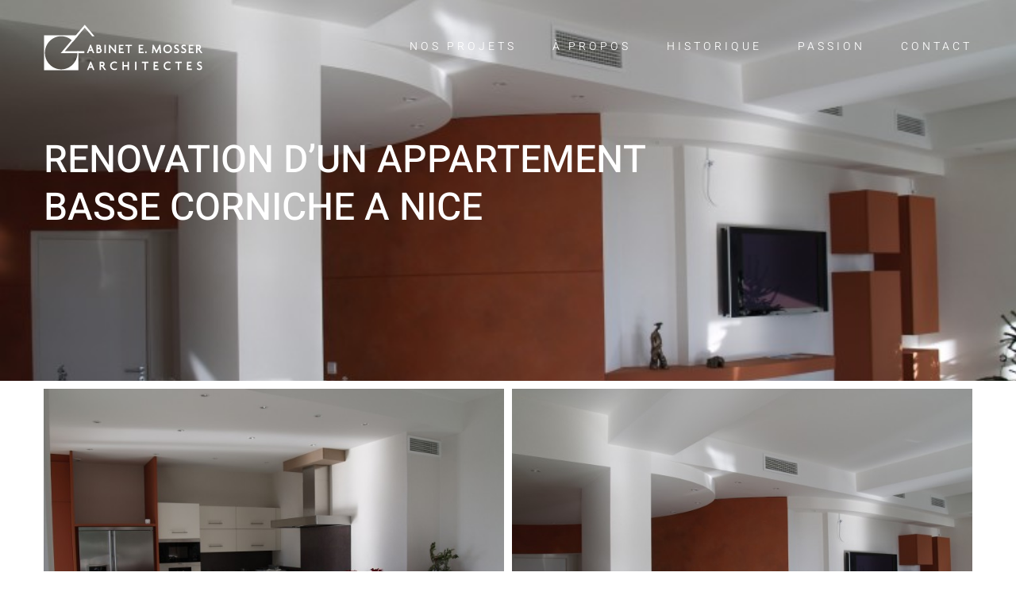

--- FILE ---
content_type: image/svg+xml
request_url: https://mosser-architecte.com/wp-content/uploads/2020/01/logo-couleurs.svg
body_size: 6747
content:
<?xml version="1.0" encoding="UTF-8"?> <!-- Generator: Adobe Illustrator 24.0.3, SVG Export Plug-In . SVG Version: 6.00 Build 0) --> <svg xmlns="http://www.w3.org/2000/svg" xmlns:xlink="http://www.w3.org/1999/xlink" version="1.1" id="Calque_1" x="0px" y="0px" viewBox="0 0 226.77 65.2" style="enable-background:new 0 0 226.77 65.2;" xml:space="preserve"> <style type="text/css"> .st0{fill:#AB1736;} .st1{fill:#627A7B;} </style> <g id="XMLID_148_"> <path id="XMLID_238_" class="st0" d="M72.36,40.02h-2.12l-1.24-3.04h-3.98l-1.22,3.04h-2.09l4.84-11.94h0.96L72.36,40.02z M65.77,35.15h2.5l-1.05-2.72c-0.06-0.15-0.12-0.31-0.18-0.47c-0.07,0.18-0.13,0.34-0.19,0.48L65.77,35.15z"></path> <path id="XMLID_234_" class="st0" d="M79.14,40.02h-3.72V28.3h3.11c1.62,0,3.35,1.1,3.35,3.13c0,0.73-0.27,1.41-0.71,1.89 c1.07,0.58,1.83,1.78,1.83,3.03C82.99,38.73,81.01,40.02,79.14,40.02z M77.44,38.14h1.47c0.98,0,2.03-0.56,2.03-1.8 c0-1.23-1.09-1.79-2.1-1.79h-1.4V38.14z M77.44,32.68h0.96c0.65,0,1.42-0.33,1.42-1.25c0-0.92-0.76-1.25-1.47-1.25h-0.91V32.68z"></path> <path id="XMLID_232_" class="st0" d="M88.85,40.02h-2.03V28.3h2.03V40.02z"></path> <path id="XMLID_230_" class="st0" d="M103.45,40.25h-0.95l-5.46-6.26c-0.62-0.72-1.28-1.49-1.87-2.19c0.01,0.6,0.01,1.21,0.01,1.8 v6.42h-2.03V28.3h1.45l5.16,5.91c0.45,0.51,1.08,1.24,1.68,1.96c-0.01-0.56-0.01-1.12-0.01-1.65V28.3h2.03V40.25z"></path> <path id="XMLID_228_" class="st0" d="M114.58,40.02h-7.14V28.3h6.54v1.88h-4.51v3.01h3.7v1.88h-3.7v3.08h5.11V40.02z"></path> <path id="XMLID_167_" class="st0" d="M122.47,40.02h-2.03v-9.84h-3.72V28.3h9.48v1.88h-3.73V40.02z"></path> <path id="XMLID_165_" class="st0" d="M142.87,40.02h-7.14V28.3h6.54v1.88h-4.51v3.01h3.7v1.88h-3.7v3.08h5.11V40.02z"></path> <path id="XMLID_163_" class="st0" d="M146.06,40.19c-0.56,0-1.24-0.85-1.24-1.38s0.68-1.38,1.24-1.38c0.56,0,1.24,0.85,1.24,1.38 S146.62,40.19,146.06,40.19z"></path> <path id="XMLID_161_" class="st0" d="M161.7,40.14h-0.93l-2.89-5.92c-0.19-0.4-0.4-0.84-0.62-1.3c-0.02,0.37-0.05,0.73-0.08,1.07 l-0.47,6.03h-1.93l0.94-11.72h1.42l3.11,6.33c0.4,0.81,0.73,1.52,1.02,2.15c0.33-0.73,0.67-1.46,1.01-2.15l3.09-6.33h1.42 l0.97,11.72h-2l-0.49-6.03c-0.03-0.35-0.05-0.71-0.08-1.07c-0.15,0.31-0.3,0.62-0.44,0.92L161.7,40.14z"></path> <path id="XMLID_158_" class="st0" d="M177.1,40.2c-3.43,0-6.12-2.66-6.12-6.06c0-3.38,2.69-6.03,6.12-6.03 c3.43,0,6.12,2.65,6.12,6.03C183.22,37.54,180.53,40.2,177.1,40.2z M177.1,29.99c-1.97,0-4.07,1.46-4.07,4.15 c0,2.71,2.1,4.17,4.07,4.17c2,0,4.07-1.56,4.07-4.17C181.17,31.44,179.07,29.99,177.1,29.99z"></path> <path id="XMLID_156_" class="st0" d="M189.54,40.2c-1.67,0-2.74-0.64-3.13-0.91l-0.14-0.1l-0.36-1.5l0.71-0.46 c0.95,0.73,1.92,1.08,2.97,1.08c1.11,0,1.86-0.62,1.86-1.54c0-0.66-0.23-1.34-1.89-1.92c-2.09-0.73-3.15-1.93-3.15-3.56 c0-1.53,1.14-3.18,3.66-3.18c1.12,0,2.07,0.38,2.54,0.71l0.25,0.18l-0.47,1.89l-0.53-0.38c-0.38-0.27-1.12-0.54-1.83-0.54 c-1.07,0-1.62,0.64-1.62,1.27c0,0.42,0.18,1.05,1.7,1.64c1.68,0.63,3.39,1.58,3.39,3.81C193.5,38.78,191.91,40.2,189.54,40.2z"></path> <path id="XMLID_154_" class="st0" d="M199.81,40.2c-1.67,0-2.74-0.64-3.13-0.91l-0.14-0.1l-0.36-1.5l0.71-0.46 c0.95,0.73,1.92,1.08,2.97,1.08c1.11,0,1.86-0.62,1.86-1.54c0-0.66-0.23-1.34-1.89-1.92c-2.09-0.73-3.15-1.93-3.15-3.56 c0-1.53,1.14-3.18,3.66-3.18c1.12,0,2.07,0.38,2.54,0.71l0.25,0.18l-0.47,1.89l-0.53-0.38c-0.38-0.27-1.12-0.54-1.83-0.54 c-1.07,0-1.62,0.64-1.62,1.27c0,0.42,0.18,1.05,1.7,1.64c1.68,0.63,3.39,1.58,3.39,3.81C203.77,38.78,202.18,40.2,199.81,40.2z"></path> <path id="XMLID_152_" class="st0" d="M214.43,40.02h-7.14V28.3h6.54v1.88h-4.51v3.01h3.7v1.88h-3.7v3.08h5.11V40.02z"></path> <path id="XMLID_149_" class="st0" d="M226.9,40.02h-2.44l-3.61-4.96h-1.19v4.96h-2.03V28.3h3.54c1.75,0,3.62,1.19,3.62,3.38 c0,1.31-0.71,2.42-1.86,2.97L226.9,40.02z M219.65,33.18h1.39c0.81,0,1.69-0.47,1.69-1.51c0-1.04-0.88-1.5-1.76-1.5h-1.32V33.18z"></path> </g> <g id="XMLID_123_"> <path id="XMLID_142_" class="st1" d="M89.28,63.76h-2.44l-3.61-4.96h-1.19v4.96H80V52.04h3.54c1.75,0,3.62,1.18,3.62,3.38 c0,1.31-0.71,2.42-1.86,2.98L89.28,63.76z M82.03,56.93h1.39c0.82,0,1.69-0.47,1.69-1.51c0-1.04-0.88-1.5-1.76-1.5h-1.32V56.93z"></path> <path id="XMLID_140_" class="st1" d="M101.1,63.95c-3.04,0-6.18-2.26-6.18-6.05s3.14-6.05,6.18-6.05c1.7,0,2.8,0.43,3.41,0.79 l0.28,0.16l-0.43,1.95l-0.54-0.35c-0.48-0.31-1.45-0.67-2.61-0.67c-2.06,0-4.26,1.46-4.26,4.17c0,2.73,2.14,4.15,4.26,4.15 c1.15,0,2.12-0.23,2.82-0.66l0.92-0.57l-0.56,2.4l-0.17,0.1C103.43,63.75,102.47,63.95,101.1,63.95z"></path> <path id="XMLID_138_" class="st1" d="M121.87,63.76h-2.03V58.8h-5.32v4.96h-2.03V52.04h2.03v4.89h5.32v-4.89h2.03V63.76z"></path> <path id="XMLID_136_" class="st1" d="M132.59,63.76h-2.03V52.04h2.03V63.76z"></path> <path id="XMLID_134_" class="st1" d="M145.99,63.76h-2.03v-9.84h-3.72v-1.88h9.48v1.88h-3.73V63.76z"></path> <path id="XMLID_132_" class="st1" d="M164.21,63.76h-7.14V52.04h6.54v1.88h-4.51v3.01h3.7v1.88h-3.7v3.08h5.11V63.76z"></path> <path id="XMLID_130_" class="st1" d="M177.55,63.95c-3.04,0-6.18-2.26-6.18-6.05s3.14-6.05,6.18-6.05c1.7,0,2.8,0.43,3.41,0.79 l0.28,0.16l-0.43,1.95l-0.54-0.35c-0.48-0.31-1.45-0.67-2.61-0.67c-2.06,0-4.26,1.46-4.26,4.17c0,2.73,2.14,4.15,4.26,4.15 c1.15,0,2.12-0.23,2.82-0.66l0.92-0.57l-0.56,2.4l-0.17,0.1C179.87,63.75,178.91,63.95,177.55,63.95z"></path> <path id="XMLID_128_" class="st1" d="M193.63,63.76h-2.03v-9.84h-3.72v-1.88h9.48v1.88h-3.73V63.76z"></path> <path id="XMLID_126_" class="st1" d="M211.86,63.76h-7.14V52.04h6.54v1.88h-4.51v3.01h3.7v1.88h-3.7v3.08h5.11V63.76z"></path> <path id="XMLID_124_" class="st1" d="M222.38,63.95c-1.16,0-2.33-0.34-3.13-0.91l-0.14-0.1l-0.36-1.5l0.71-0.46 c0.95,0.73,1.92,1.08,2.97,1.08c1.11,0,1.86-0.62,1.86-1.54c0-0.66-0.23-1.34-1.89-1.92c-2.09-0.73-3.15-1.93-3.15-3.56 c0-1.53,1.14-3.18,3.66-3.18c1.13,0,2.07,0.38,2.55,0.71l0.25,0.18l-0.47,1.89l-0.53-0.38c-0.38-0.27-1.12-0.54-1.83-0.54 c-1.07,0-1.62,0.64-1.62,1.27c0,0.42,0.18,1.05,1.7,1.64c1.68,0.63,3.39,1.58,3.39,3.81C226.33,62.53,224.74,63.95,222.38,63.95z"></path> </g> <g id="XMLID_119_"> <g id="XMLID_121_"> <path id="XMLID_122_" class="st1" d="M48.3,39.62c0,12.85-10.42,23.27-23.27,23.27c-12.85,0-23.27-10.42-23.27-23.27 c0-12.85,10.42-23.27,23.27-23.27c6.69,0,12.7,2.84,16.95,7.36l7.38-8.55H0.66v48.91h48.91V37.41h-1.38 C48.26,38.14,48.3,38.88,48.3,39.62z"></path> </g> <path id="XMLID_120_" class="st0" d="M72.77,16.47c-0.03,0-3.44,0.01-3.44-0.02c-2.92-3.55-7.44-8.47-10.66-12.08 C49.11,15.46,39.63,26.43,30.16,37.4c0,0.01,0,0.01,0.01,0.02H58.2v2.66c0,0-33.81,0.03-33.82,0C35.75,26.87,47.15,13.62,58.71,0.2 C63.41,5.64,68.01,10.96,72.77,16.47"></path> </g> <path id="XMLID_143_" class="st1" d="M72.55,63.76h-2.12l-1.24-3.04h-3.98l-1.22,3.04h-2.09l4.84-11.94h0.96L72.55,63.76z M65.96,58.89h2.5l-1.05-2.72c-0.06-0.15-0.12-0.31-0.18-0.47c-0.07,0.18-0.13,0.34-0.19,0.48L65.96,58.89z"></path> </svg> 

--- FILE ---
content_type: image/svg+xml
request_url: https://mosser-architecte.com/wp-content/uploads/2020/01/logo-white.svg
body_size: 6775
content:
<?xml version="1.0" encoding="UTF-8"?> <!-- Generator: Adobe Illustrator 24.0.3, SVG Export Plug-In . SVG Version: 6.00 Build 0) --> <svg xmlns="http://www.w3.org/2000/svg" xmlns:xlink="http://www.w3.org/1999/xlink" version="1.1" id="Calque_1" x="0px" y="0px" viewBox="0 0 226.77 65.2" style="enable-background:new 0 0 226.77 65.2;" xml:space="preserve"> <style type="text/css"> .st0{fill:#FFFFFF;} </style> <g id="XMLID_148_"> <path id="XMLID_238_" class="st0" d="M72.36,40.02h-2.12L69,36.98h-3.98l-1.22,3.04h-2.09l4.84-11.94h0.96L72.36,40.02z M65.77,35.15h2.5l-1.05-2.72c-0.06-0.15-0.12-0.31-0.18-0.47c-0.07,0.18-0.13,0.34-0.19,0.48L65.77,35.15z"></path> <path id="XMLID_234_" class="st0" d="M79.14,40.02h-3.72V28.3h3.11c1.62,0,3.35,1.1,3.35,3.13c0,0.73-0.27,1.41-0.71,1.89 C82.24,33.9,83,35.1,83,36.35C82.99,38.73,81.01,40.02,79.14,40.02z M77.44,38.14h1.47c0.98,0,2.03-0.56,2.03-1.8 c0-1.23-1.09-1.79-2.1-1.79h-1.4V38.14z M77.44,32.68h0.96c0.65,0,1.42-0.33,1.42-1.25c0-0.92-0.76-1.25-1.47-1.25h-0.91 C77.44,30.18,77.44,32.68,77.44,32.68z"></path> <path id="XMLID_232_" class="st0" d="M88.85,40.02h-2.03V28.3h2.03V40.02z"></path> <path id="XMLID_230_" class="st0" d="M103.45,40.25h-0.95l-5.46-6.26c-0.62-0.72-1.28-1.49-1.87-2.19c0.01,0.6,0.01,1.21,0.01,1.8 v6.42h-2.03V28.3h1.45l5.16,5.91c0.45,0.51,1.08,1.24,1.68,1.96c-0.01-0.56-0.01-1.12-0.01-1.65V28.3h2.03L103.45,40.25 L103.45,40.25z"></path> <path id="XMLID_228_" class="st0" d="M114.58,40.02h-7.14V28.3h6.54v1.88h-4.51v3.01h3.7v1.88h-3.7v3.08h5.11V40.02z"></path> <path id="XMLID_167_" class="st0" d="M122.47,40.02h-2.03v-9.84h-3.72V28.3h9.48v1.88h-3.73 C122.47,30.18,122.47,40.02,122.47,40.02z"></path> <path id="XMLID_165_" class="st0" d="M142.87,40.02h-7.14V28.3h6.54v1.88h-4.51v3.01h3.7v1.88h-3.7v3.08h5.11V40.02z"></path> <path id="XMLID_163_" class="st0" d="M146.06,40.19c-0.56,0-1.24-0.85-1.24-1.38s0.68-1.38,1.24-1.38c0.56,0,1.24,0.85,1.24,1.38 S146.62,40.19,146.06,40.19z"></path> <path id="XMLID_161_" class="st0" d="M161.7,40.14h-0.93l-2.89-5.92c-0.19-0.4-0.4-0.84-0.62-1.3c-0.02,0.37-0.05,0.73-0.08,1.07 l-0.47,6.03h-1.93l0.94-11.72h1.42l3.11,6.33c0.4,0.81,0.73,1.52,1.02,2.15c0.33-0.73,0.67-1.46,1.01-2.15l3.09-6.33h1.42 l0.97,11.72h-2l-0.49-6.03c-0.03-0.35-0.05-0.71-0.08-1.07c-0.15,0.31-0.3,0.62-0.44,0.92L161.7,40.14z"></path> <path id="XMLID_158_" class="st0" d="M177.1,40.2c-3.43,0-6.12-2.66-6.12-6.06c0-3.38,2.69-6.03,6.12-6.03s6.12,2.65,6.12,6.03 C183.22,37.54,180.53,40.2,177.1,40.2z M177.1,29.99c-1.97,0-4.07,1.46-4.07,4.15c0,2.71,2.1,4.17,4.07,4.17 c2,0,4.07-1.56,4.07-4.17C181.17,31.44,179.07,29.99,177.1,29.99z"></path> <path id="XMLID_156_" class="st0" d="M189.54,40.2c-1.67,0-2.74-0.64-3.13-0.91l-0.14-0.1l-0.36-1.5l0.71-0.46 c0.95,0.73,1.92,1.08,2.97,1.08c1.11,0,1.86-0.62,1.86-1.54c0-0.66-0.23-1.34-1.89-1.92c-2.09-0.73-3.15-1.93-3.15-3.56 c0-1.53,1.14-3.18,3.66-3.18c1.12,0,2.07,0.38,2.54,0.71l0.25,0.18l-0.47,1.89l-0.53-0.38c-0.38-0.27-1.12-0.54-1.83-0.54 c-1.07,0-1.62,0.64-1.62,1.27c0,0.42,0.18,1.05,1.7,1.64c1.68,0.63,3.39,1.58,3.39,3.81C193.5,38.78,191.91,40.2,189.54,40.2z"></path> <path id="XMLID_154_" class="st0" d="M199.81,40.2c-1.67,0-2.74-0.64-3.13-0.91l-0.14-0.1l-0.36-1.5l0.71-0.46 c0.95,0.73,1.92,1.08,2.97,1.08c1.11,0,1.86-0.62,1.86-1.54c0-0.66-0.23-1.34-1.89-1.92c-2.09-0.73-3.15-1.93-3.15-3.56 c0-1.53,1.14-3.18,3.66-3.18c1.12,0,2.07,0.38,2.54,0.71l0.25,0.18l-0.47,1.89l-0.53-0.38c-0.38-0.27-1.12-0.54-1.83-0.54 c-1.07,0-1.62,0.64-1.62,1.27c0,0.42,0.18,1.05,1.7,1.64c1.68,0.63,3.39,1.58,3.39,3.81C203.77,38.78,202.18,40.2,199.81,40.2z"></path> <path id="XMLID_152_" class="st0" d="M214.43,40.02h-7.14V28.3h6.54v1.88h-4.51v3.01h3.7v1.88h-3.7v3.08h5.11V40.02z"></path> <path id="XMLID_149_" class="st0" d="M226.9,40.02h-2.44l-3.61-4.96h-1.19v4.96h-2.03V28.3h3.54c1.75,0,3.62,1.19,3.62,3.38 c0,1.31-0.71,2.42-1.86,2.97L226.9,40.02z M219.65,33.18h1.39c0.81,0,1.69-0.47,1.69-1.51s-0.88-1.5-1.76-1.5h-1.32V33.18z"></path> </g> <g id="XMLID_123_"> <path id="XMLID_142_" class="st0" d="M89.28,63.76h-2.44l-3.61-4.96h-1.19v4.96H80V52.04h3.54c1.75,0,3.62,1.18,3.62,3.38 c0,1.31-0.71,2.42-1.86,2.98L89.28,63.76z M82.03,56.93h1.39c0.82,0,1.69-0.47,1.69-1.51c0-1.04-0.88-1.5-1.76-1.5h-1.32V56.93z"></path> <path id="XMLID_140_" class="st0" d="M101.1,63.95c-3.04,0-6.18-2.26-6.18-6.05s3.14-6.05,6.18-6.05c1.7,0,2.8,0.43,3.41,0.79 l0.28,0.16l-0.43,1.95l-0.54-0.35c-0.48-0.31-1.45-0.67-2.61-0.67c-2.06,0-4.26,1.46-4.26,4.17c0,2.73,2.14,4.15,4.26,4.15 c1.15,0,2.12-0.23,2.82-0.66l0.92-0.57l-0.56,2.4l-0.17,0.1C103.43,63.75,102.47,63.95,101.1,63.95z"></path> <path id="XMLID_138_" class="st0" d="M121.87,63.76h-2.03V58.8h-5.32v4.96h-2.03V52.04h2.03v4.89h5.32v-4.89h2.03V63.76z"></path> <path id="XMLID_136_" class="st0" d="M132.59,63.76h-2.03V52.04h2.03V63.76z"></path> <path id="XMLID_134_" class="st0" d="M145.99,63.76h-2.03v-9.84h-3.72v-1.88h9.48v1.88h-3.73V63.76z"></path> <path id="XMLID_132_" class="st0" d="M164.21,63.76h-7.14V52.04h6.54v1.88h-4.51v3.01h3.7v1.88h-3.7v3.08h5.11V63.76z"></path> <path id="XMLID_130_" class="st0" d="M177.55,63.95c-3.04,0-6.18-2.26-6.18-6.05s3.14-6.05,6.18-6.05c1.7,0,2.8,0.43,3.41,0.79 l0.28,0.16l-0.43,1.95l-0.54-0.35c-0.48-0.31-1.45-0.67-2.61-0.67c-2.06,0-4.26,1.46-4.26,4.17c0,2.73,2.14,4.15,4.26,4.15 c1.15,0,2.12-0.23,2.82-0.66l0.92-0.57l-0.56,2.4l-0.17,0.1C179.87,63.75,178.91,63.95,177.55,63.95z"></path> <path id="XMLID_128_" class="st0" d="M193.63,63.76h-2.03v-9.84h-3.72v-1.88h9.48v1.88h-3.73V63.76z"></path> <path id="XMLID_126_" class="st0" d="M211.86,63.76h-7.14V52.04h6.54v1.88h-4.51v3.01h3.7v1.88h-3.7v3.08h5.11V63.76z"></path> <path id="XMLID_124_" class="st0" d="M222.38,63.95c-1.16,0-2.33-0.34-3.13-0.91l-0.14-0.1l-0.36-1.5l0.71-0.46 c0.95,0.73,1.92,1.08,2.97,1.08c1.11,0,1.86-0.62,1.86-1.54c0-0.66-0.23-1.34-1.89-1.92c-2.09-0.73-3.15-1.93-3.15-3.56 c0-1.53,1.14-3.18,3.66-3.18c1.13,0,2.07,0.38,2.55,0.71l0.25,0.18l-0.47,1.89l-0.53-0.38c-0.38-0.27-1.12-0.54-1.83-0.54 c-1.07,0-1.62,0.64-1.62,1.27c0,0.42,0.18,1.05,1.7,1.64c1.68,0.63,3.39,1.58,3.39,3.81C226.33,62.53,224.74,63.95,222.38,63.95z"></path> </g> <g id="XMLID_119_"> <g id="XMLID_121_"> <path id="XMLID_122_" class="st0" d="M48.3,39.62c0,12.85-10.42,23.27-23.27,23.27S1.76,52.47,1.76,39.62s10.42-23.27,23.27-23.27 c6.69,0,12.7,2.84,16.95,7.36l7.38-8.55H0.66v48.91h48.91V37.41h-1.38C48.26,38.14,48.3,38.88,48.3,39.62z"></path> </g> <path id="XMLID_120_" class="st0" d="M72.77,16.47c-0.03,0-3.44,0.01-3.44-0.02c-2.92-3.55-7.44-8.47-10.66-12.08 C49.11,15.46,39.63,26.43,30.16,37.4c0,0.01,0,0.01,0.01,0.02H58.2v2.66c0,0-33.81,0.03-33.82,0C35.75,26.87,47.15,13.62,58.71,0.2 C63.41,5.64,68.01,10.96,72.77,16.47"></path> </g> <path id="XMLID_143_" class="st0" d="M72.55,63.76h-2.12l-1.24-3.04h-3.98l-1.22,3.04H61.9l4.84-11.94h0.96L72.55,63.76z M65.96,58.89h2.5l-1.05-2.72c-0.06-0.15-0.12-0.31-0.18-0.47c-0.07,0.18-0.13,0.34-0.19,0.48L65.96,58.89z"></path> </svg> 